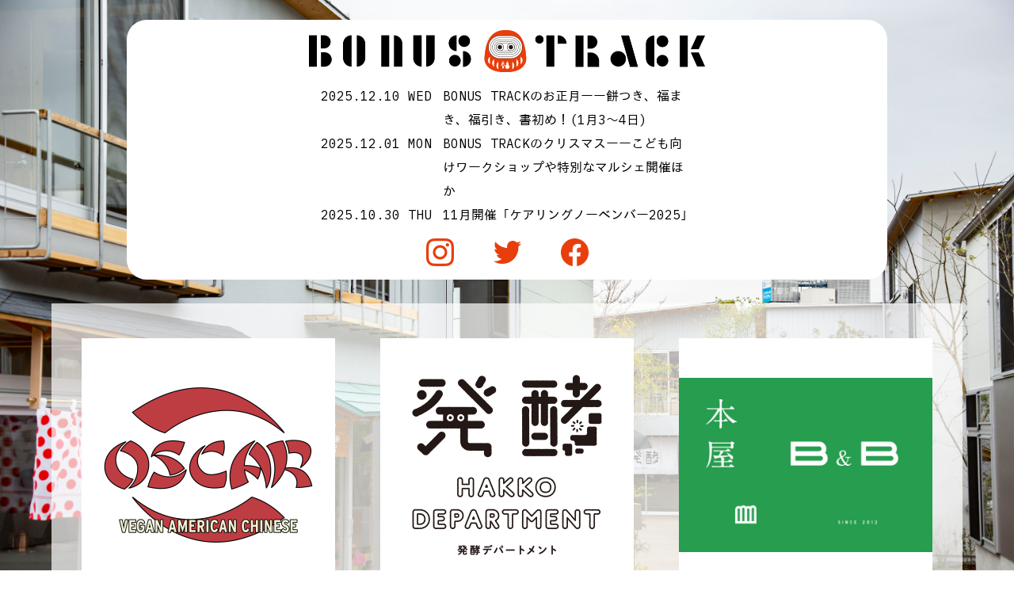

--- FILE ---
content_type: text/html; charset=UTF-8
request_url: http://bonus-track.net/news/bonus-track%E6%98%A5%E3%81%AE%E6%A5%BD%E3%81%97%E3%81%BF%E3%81%8B%E3%81%9F%E3%80%82/
body_size: 9282
content:
<!DOCTYPE html>
<html lang="ja">
<head>
    <meta charset="UTF-8">
    <meta name="viewport" content="width=device-width, initial-scale=1">
    <meta http-equiv="X-UA-Compatible" content="IE=edge">
    <meta name="description" content="2020年春、下北沢に誕生。みんなで使い、みんなで育てる新しいスペース「ボーナストラック」。">
    <meta name="keywords" content="ボーナストラック,下北沢,下北,SIMOKITA,コワーキングスペース,シェアオフィス,シェアキッチン,広場,参加型,内沼晋太郎,小野裕之">
    <meta property="og:url" content="http://bonus-track.net" />
    <meta property="og:type" content="website" />
    <meta property="og:title" content="BONUS TRACK" />
    <meta property="og:description" content="2020年春、下北沢に誕生。みんなで使い、みんなで育てる新しいスペース「ボーナストラック」。" />
    <meta property="og:site_name" content="BONUS TRACK" />
    <link href="https://fonts.googleapis.com/css?family=IBM+Plex+Mono:400,500&display=swap" rel="stylesheet">
    <title>BONUS TRACK,春の楽しみかた。 &#8211; BONUS TRACK | ボーナストラック</title>
<meta name='robots' content='max-image-preview:large' />
<link rel='dns-prefetch' href='//s.w.org' />
		<script type="text/javascript">
			window._wpemojiSettings = {"baseUrl":"https:\/\/s.w.org\/images\/core\/emoji\/13.0.1\/72x72\/","ext":".png","svgUrl":"https:\/\/s.w.org\/images\/core\/emoji\/13.0.1\/svg\/","svgExt":".svg","source":{"concatemoji":"http:\/\/bonus-track.net\/wp-includes\/js\/wp-emoji-release.min.js?ver=5.7.14"}};
			!function(e,a,t){var n,r,o,i=a.createElement("canvas"),p=i.getContext&&i.getContext("2d");function s(e,t){var a=String.fromCharCode;p.clearRect(0,0,i.width,i.height),p.fillText(a.apply(this,e),0,0);e=i.toDataURL();return p.clearRect(0,0,i.width,i.height),p.fillText(a.apply(this,t),0,0),e===i.toDataURL()}function c(e){var t=a.createElement("script");t.src=e,t.defer=t.type="text/javascript",a.getElementsByTagName("head")[0].appendChild(t)}for(o=Array("flag","emoji"),t.supports={everything:!0,everythingExceptFlag:!0},r=0;r<o.length;r++)t.supports[o[r]]=function(e){if(!p||!p.fillText)return!1;switch(p.textBaseline="top",p.font="600 32px Arial",e){case"flag":return s([127987,65039,8205,9895,65039],[127987,65039,8203,9895,65039])?!1:!s([55356,56826,55356,56819],[55356,56826,8203,55356,56819])&&!s([55356,57332,56128,56423,56128,56418,56128,56421,56128,56430,56128,56423,56128,56447],[55356,57332,8203,56128,56423,8203,56128,56418,8203,56128,56421,8203,56128,56430,8203,56128,56423,8203,56128,56447]);case"emoji":return!s([55357,56424,8205,55356,57212],[55357,56424,8203,55356,57212])}return!1}(o[r]),t.supports.everything=t.supports.everything&&t.supports[o[r]],"flag"!==o[r]&&(t.supports.everythingExceptFlag=t.supports.everythingExceptFlag&&t.supports[o[r]]);t.supports.everythingExceptFlag=t.supports.everythingExceptFlag&&!t.supports.flag,t.DOMReady=!1,t.readyCallback=function(){t.DOMReady=!0},t.supports.everything||(n=function(){t.readyCallback()},a.addEventListener?(a.addEventListener("DOMContentLoaded",n,!1),e.addEventListener("load",n,!1)):(e.attachEvent("onload",n),a.attachEvent("onreadystatechange",function(){"complete"===a.readyState&&t.readyCallback()})),(n=t.source||{}).concatemoji?c(n.concatemoji):n.wpemoji&&n.twemoji&&(c(n.twemoji),c(n.wpemoji)))}(window,document,window._wpemojiSettings);
		</script>
		<style type="text/css">
img.wp-smiley,
img.emoji {
	display: inline !important;
	border: none !important;
	box-shadow: none !important;
	height: 1em !important;
	width: 1em !important;
	margin: 0 .07em !important;
	vertical-align: -0.1em !important;
	background: none !important;
	padding: 0 !important;
}
</style>
	<link rel='stylesheet' id='wp-block-library-css'  href='http://bonus-track.net/wp-includes/css/dist/block-library/style.min.css?ver=5.7.14' type='text/css' media='all' />
<link rel='stylesheet' id='style-css'  href='http://bonus-track.net/wp-content/themes/bonustrack/style.css?ver=1.1' type='text/css' media='all' />
<link rel="https://api.w.org/" href="http://bonus-track.net/wp-json/" /><link rel="alternate" type="application/json" href="http://bonus-track.net/wp-json/wp/v2/news/278" /><link rel="EditURI" type="application/rsd+xml" title="RSD" href="http://bonus-track.net/xmlrpc.php?rsd" />
<link rel="wlwmanifest" type="application/wlwmanifest+xml" href="http://bonus-track.net/wp-includes/wlwmanifest.xml" /> 
<meta name="generator" content="WordPress 5.7.14" />
<link rel="canonical" href="http://bonus-track.net/news/bonus-track%e6%98%a5%e3%81%ae%e6%a5%bd%e3%81%97%e3%81%bf%e3%81%8b%e3%81%9f%e3%80%82/" />
<link rel='shortlink' href='http://bonus-track.net/?p=278' />
<link rel="alternate" type="application/json+oembed" href="http://bonus-track.net/wp-json/oembed/1.0/embed?url=http%3A%2F%2Fbonus-track.net%2Fnews%2Fbonus-track%25e6%2598%25a5%25e3%2581%25ae%25e6%25a5%25bd%25e3%2581%2597%25e3%2581%25bf%25e3%2581%258b%25e3%2581%259f%25e3%2580%2582%2F" />
<link rel="alternate" type="text/xml+oembed" href="http://bonus-track.net/wp-json/oembed/1.0/embed?url=http%3A%2F%2Fbonus-track.net%2Fnews%2Fbonus-track%25e6%2598%25a5%25e3%2581%25ae%25e6%25a5%25bd%25e3%2581%2597%25e3%2581%25bf%25e3%2581%258b%25e3%2581%259f%25e3%2580%2582%2F&#038;format=xml" />
</head>

<body id="top-page">
<div id="loading">
    <img src="http://bonus-track.net/wp-content/themes/bonustrack/./images/loading_image@2x.png" alt="loading">
</div>
<div id="contents-wrapper">
    <div id="contents">
        <div class="fixed-sp-footer-menu">
            <ul class="fixed-sp-footer-menu-list">
                <li><a href="/about"><span>ABOUT</span></a></li>
                <li><a href="/rental-space"><span>RENTAL SPACE</span></a></li>
                <li><a href="/access"><span>ACCESS</span></a></li>
                <li><a href="/members"><span>MEMBER'S</span></a></li>
            </ul>
        </div>

        <div class="fixed-sp-header-menu">
            <ul class="fixed-sp-header-menu-list social-icons">
                <li class="icon-logo"><span><a href="/"></a></span></li>
                <li class="icon-instagram"><span><a href="https://www.instagram.com/bonustrack_skz/"
                                                    target="_blank"></a></span></li>
                <li class="icon-twitter"><span><a href="https://twitter.com/bonustrack_skz" target="_blank"></a></span>
                </li>
                <li class="icon-facebook"><span><a href="https://www.facebook.com/BONUSTRACKSHIMOKITAZAWA/"
                                                   target="_blank"></a></span></li>
            </ul>
        </div>


        <div>
            <a class="fixed-logo" href="/"></a>
        </div>

        <div class="fixed-menu">
            <div class="menu-open-container">
                <span class="menu-icon menu-open-icon"></span>
            </div>

            <div class="menu-close-container">
                <span class="menu-icon menu-close-icon"></span>
                <div class="menu-container">
                    <div class="menu-inner">
                        <ul class="menu-news">
                                <li>
        <a class="news-link" href="https://note.com/bonustrack_skz/n/n5f2df82afe8e" target="_blank">
            <span class="news-date">2025.12.10 WED </span>
            <span class="news-title">BONUS TRACKのお正月ーー餅つき、福まき、福引き、書初め！(1月3〜4日)</span>
        </a>
    </li>
    <li>
        <a class="news-link" href="https://note.com/bonustrack_skz/n/nd820d6d0e6f1" target="_blank">
            <span class="news-date">2025.12.01 MON </span>
            <span class="news-title">BONUS TRACKのクリスマスーーこども向けワークショップや特別なマルシェ開催ほか</span>
        </a>
    </li>
    <li>
        <a class="news-link" href="https://note.com/bonustrack_skz/n/n31d9bf1ab7ac" target="_blank">
            <span class="news-date">2025.10.30 THU </span>
            <span class="news-title">11月開催「ケアリングノーベンバー2025」</span>
        </a>
    </li>
                        </ul>

                        <ul class="social-icons">
                            <li class="icon-instagram"><a href="https://www.instagram.com/bonustrack_skz/"
                                                          target="_blank"></a></li>
                            <li class="icon-twitter"><a href="https://twitter.com/bonustrack_skz" target="_blank"></a>
                            </li>
                            <li class="icon-facebook"><a href="https://www.facebook.com/BONUSTRACKSHIMOKITAZAWA/"
                                                         target="_blank"></a></li>
                        </ul>

                        <ul class="menu-links">
                            <li><a href="/about"><span class="first-letter">ABOUT</span></a></li>
                            <li><a href="/rental-space"><span class="first-letter">RENTAL SPACE</span></a></li>
                            <li><a href="/access"><span class="first-letter">ACCESS</span></a></li>
                            <li><a href="/members"><span class="first-letter">MEMBER'S</span></a></li>
                        </ul>
                    </div>
                </div>
            </div>
        </div>
    <div class="container">
        <div class="container-inner">
            <header class="top-header">
                <h1 class="header-logo"></h1>
                <ul class="header-news">
                        <li>
        <a class="news-link" href="https://note.com/bonustrack_skz/n/n5f2df82afe8e" target="_blank">
            <span class="news-date">2025.12.10 WED </span>
            <span class="news-title">BONUS TRACKのお正月ーー餅つき、福まき、福引き、書初め！(1月3〜4日)</span>
        </a>
    </li>
    <li>
        <a class="news-link" href="https://note.com/bonustrack_skz/n/nd820d6d0e6f1" target="_blank">
            <span class="news-date">2025.12.01 MON </span>
            <span class="news-title">BONUS TRACKのクリスマスーーこども向けワークショップや特別なマルシェ開催ほか</span>
        </a>
    </li>
    <li>
        <a class="news-link" href="https://note.com/bonustrack_skz/n/n31d9bf1ab7ac" target="_blank">
            <span class="news-date">2025.10.30 THU </span>
            <span class="news-title">11月開催「ケアリングノーベンバー2025」</span>
        </a>
    </li>
                </ul>

                <ul class="social-icons">
                    <li class="icon-instagram"><a href="https://www.instagram.com/bonustrack_skz/" target="_blank"></a>
                    </li>
                    <li class="icon-twitter"><a href="https://twitter.com/bonustrack_skz" target="_blank"></a></li>
                    <li class="icon-facebook"><a href="https://www.facebook.com/BONUSTRACKSHIMOKITAZAWA/"
                                                 target="_blank"></a></li>
                </ul>
            </header>

            <div class="content">
                <ul class="content-links">
                                            <li>
                            <a href="#" class="content-link-0">
                                <img src="http://bonus-track.net/wp-content/uploads/2020/05/OSCARスクエア-scaled.jpg">
                            </a>
                        </li>
                                            <li>
                            <a href="#" class="content-link-1">
                                <img src="http://bonus-track.net/wp-content/uploads/2020/05/li_11.png">
                            </a>
                        </li>
                                            <li>
                            <a href="#" class="content-link-2">
                                <img src="http://bonus-track.net/wp-content/uploads/2020/05/li_2.jpg">
                            </a>
                        </li>
                                            <li>
                            <a href="#" class="content-link-3">
                                <img src="http://bonus-track.net/wp-content/uploads/2020/05/li_5-scaled.jpg">
                            </a>
                        </li>
                                            <li>
                            <a href="#" class="content-link-4">
                                <img src="http://bonus-track.net/wp-content/uploads/2020/05/li_3.png">
                            </a>
                        </li>
                                            <li>
                            <a href="#" class="content-link-5">
                                <img src="http://bonus-track.net/wp-content/uploads/2020/05/li_10.jpg">
                            </a>
                        </li>
                                            <li>
                            <a href="#" class="content-link-6">
                                <img src="http://bonus-track.net/wp-content/uploads/2020/05/li_8.jpeg">
                            </a>
                        </li>
                                            <li>
                            <a href="#" class="content-link-7">
                                <img src="http://bonus-track.net/wp-content/uploads/2020/06/logo-1.png">
                            </a>
                        </li>
                                            <li>
                            <a href="#" class="content-link-8">
                                <img src="http://bonus-track.net/wp-content/uploads/2020/05/92745538_267800051044317_5522924503492984832_n-1.jpg">
                            </a>
                        </li>
                                            <li>
                            <a href="#" class="content-link-9">
                                <img src="http://bonus-track.net/wp-content/uploads/2021/05/462543898_8557850864311480_458907158829089981_n.png">
                            </a>
                        </li>
                                            <li>
                            <a href="#" class="content-link-10">
                                <img src="http://bonus-track.net/wp-content/uploads/2020/05/li_7.png">
                            </a>
                        </li>
                                            <li>
                            <a href="#" class="content-link-11">
                                <img src="http://bonus-track.net/wp-content/uploads/2020/05/yoyo_logo.png">
                            </a>
                        </li>
                                            <li>
                            <a href="#" class="content-link-12">
                                <img src="http://bonus-track.net/wp-content/uploads/2020/05/li_1.png">
                            </a>
                        </li>
                                    </ul>
            </div>
        </div>
    </div>

    <div class="fixed-content-link content-link-0">
        <div class="content-link-bg" data-content-link="content-link-0"></div>
        <div class="content-box">
            <div class="content-box-header">
                <h2>OSCAR</h2>
                <p>
<p>日本ではまだ珍しいAmerican Chineseのお店。アメリカでは馴染みのあるメニューを動物性由来の食品は使わずにVeganで再現をする。</p>



<p>内装は、ニューヨークにある古き良きチャイニーズデリにインスパイアされたデザインで、まるでアメリカにいるかのような錯覚をする雰囲気となっている。</p>



<p></p>
</p>
            </div>
            <div class="image-box">
                <img src="http://bonus-track.net/wp-content/uploads/2020/05/OSCARスクエア-scaled.jpg">
            </div>


            <div class="content-paragraph">
                                    <div class="content-box-info">
                        <p class="content-box-info-title">営業時間：</p>
                        <p>11:30-21:00 ※最新の営業時間は、各種SNSをご参照ください。</p>
                    </div>
                                            </div>


            <div class="content-paragraph">
                <ul class="social-icons">
                    
                                            <li class="icon-instagram">
                        <span>
                            <a href="https://www.instagram.com/oscaramericanchinese/" target="_blank"></a>
                        </span>
                        </li>
                    
                    
                                    </ul>
            </div>

            <div class="content-close-button-wrapper">
                                    <span></span>
                
                <span class="content-close-button" data-content-link="content-link-0"></span>

                                    <span class="content-right-arrow" data-content-link="content-link-1"></span>
                            </div>
        </div>
    </div>
    <div class="fixed-content-link content-link-1">
        <div class="content-link-bg" data-content-link="content-link-1"></div>
        <div class="content-box">
            <div class="content-box-header">
                <h2>発酵デパートメント</h2>
                <p>
<p>発酵食品のアーカイブと発酵文化をリデザインしていく運動体としてのお店です。日本全国・世界各地の発酵調味料や漬物、酒、発酵茶などを販売しながら、それらの伝統を現代の味にアップデートした食事も楽しめます。</p>
</p>
            </div>
            <div class="image-box">
                <img src="http://bonus-track.net/wp-content/uploads/2020/05/li_11.png">
            </div>


            <div class="content-paragraph">
                                    <div class="content-box-info">
                        <p class="content-box-info-title">営業時間：</p>
                        <p>物販エリア11:00-18:30 / 飲食エリア11:30-16:00（ランチは14:30L.O.）※最新の営業時間は、各種SNSをご参照ください。</p>
                    </div>
                                            </div>


            <div class="content-paragraph">
                <ul class="social-icons">
                                            <li class="icon-hp">
                        <span>
                            <a href="https://hakko-department.com/" target="_blank"></a>
                        </span>
                        </li>
                    
                                            <li class="icon-instagram">
                        <span>
                            <a href="https://www.instagram.com/hakko.department/" target="_blank"></a>
                        </span>
                        </li>
                    
                                            <li class="icon-twitter">
                        <span>
                            <a href="https://twitter.com/DepartmentHakko" target="_blank"></a>
                        </span>
                        </li>
                    
                                    </ul>
            </div>

            <div class="content-close-button-wrapper">
                                    <span class="content-left-arrow" data-content-link="content-link-0"></span>
                
                <span class="content-close-button" data-content-link="content-link-1"></span>

                                    <span class="content-right-arrow" data-content-link="content-link-2"></span>
                            </div>
        </div>
    </div>
    <div class="fixed-content-link content-link-2">
        <div class="content-link-bg" data-content-link="content-link-2"></div>
        <div class="content-box">
            <div class="content-box-header">
                <h2>本屋 B&#038;B</h2>
                <p>
<p>2012年7月、下北沢に開業した新刊書店です。8年目にしてBONUS TRACKへ移転リニューアルしました。著者によるトークを中心にイベントを毎日開催したり、店内でビールが飲めたり、早朝には英会話教室を開講したりしています。</p>
</p>
            </div>
            <div class="image-box">
                <img src="http://bonus-track.net/wp-content/uploads/2020/05/li_2.jpg">
            </div>


            <div class="content-paragraph">
                                    <div class="content-box-info">
                        <p class="content-box-info-title">営業時間：</p>
                        <p>平日：12:00-21:00<br />土日祝日：11:00-21:00<br />※貸切イベントにより閉店時間が異なる場合がございます。HPにて最新の情報をご確認ください。</p>
                    </div>
                                            </div>


            <div class="content-paragraph">
                <ul class="social-icons">
                    
                                            <li class="icon-instagram">
                        <span>
                            <a href="https://www.instagram.com/books_and_beer_/" target="_blank"></a>
                        </span>
                        </li>
                    
                                            <li class="icon-twitter">
                        <span>
                            <a href="https://twitter.com/book_and_beer" target="_blank"></a>
                        </span>
                        </li>
                    
                                            <li class="icon-facebook">
                        <span>
                            <a href="https://www.facebook.com/bookandbeer" target="_blank"></a>
                        </span>
                        </li>
                                    </ul>
            </div>

            <div class="content-close-button-wrapper">
                                    <span class="content-left-arrow" data-content-link="content-link-1"></span>
                
                <span class="content-close-button" data-content-link="content-link-2"></span>

                                    <span class="content-right-arrow" data-content-link="content-link-3"></span>
                            </div>
        </div>
    </div>
    <div class="fixed-content-link content-link-3">
        <div class="content-link-bg" data-content-link="content-link-3"></div>
        <div class="content-box">
            <div class="content-box-header">
                <h2>Why＿？下北沢店</h2>
                <p>
<p>商品の中身が見え、つくり手の顔が見え、出会いがあるジュースとヴィーガンスイーツ、ヘルシーフードスタンドです。<br>国産の野菜や果物のおいしさと栄養を、より健康的で持続可能な方法でお届けします。<br>生産者との繋がりを大切に、生産者と消費者の手を取り合うきっかけを提供いたします。</p>
</p>
            </div>
            <div class="image-box">
                <img src="http://bonus-track.net/wp-content/uploads/2020/05/li_5-scaled.jpg">
            </div>


            <div class="content-paragraph">
                                    <div class="content-box-info">
                        <p class="content-box-info-title">営業時間：</p>
                        <p>11:00-21:00<br /> ※フードのラストオーダーは20:30<br /> </p>
                    </div>
                                            </div>


            <div class="content-paragraph">
                <ul class="social-icons">
                                            <li class="icon-hp">
                        <span>
                            <a href="http://why-juice.me/" target="_blank"></a>
                        </span>
                        </li>
                    
                                            <li class="icon-instagram">
                        <span>
                            <a href="https://www.instagram.com/why_shimokitazawa/" target="_blank"></a>
                        </span>
                        </li>
                    
                    
                                            <li class="icon-facebook">
                        <span>
                            <a href="https://www.facebook.com/whyjuice.me" target="_blank"></a>
                        </span>
                        </li>
                                    </ul>
            </div>

            <div class="content-close-button-wrapper">
                                    <span class="content-left-arrow" data-content-link="content-link-2"></span>
                
                <span class="content-close-button" data-content-link="content-link-3"></span>

                                    <span class="content-right-arrow" data-content-link="content-link-4"></span>
                            </div>
        </div>
    </div>
    <div class="fixed-content-link content-link-4">
        <div class="content-link-bg" data-content-link="content-link-4"></div>
        <div class="content-box">
            <div class="content-box-header">
                <h2>お粥とお酒 ANDON</h2>
                <p><p>日本橋おむすびスタンドANDONの2号店、「お粥とお酒 ANDON」下北沢店。「ホッと整う、1日のはじまり。」をコンセプトに下北沢で朝から本格的なお粥が食べられて、夜にはおでんや日本酒も楽しめるお店です。</p>
</p>
            </div>
            <div class="image-box">
                <img src="http://bonus-track.net/wp-content/uploads/2020/05/li_3.png">
            </div>


            <div class="content-paragraph">
                                    <div class="content-box-info">
                        <p class="content-box-info-title">営業時間：</p>
                        <p>平日 11:30〜20:00 / 土日祝 8:00〜20:00</p>
                    </div>
                                            </div>


            <div class="content-paragraph">
                <ul class="social-icons">
                                            <li class="icon-hp">
                        <span>
                            <a href="https://shimokita.andon.shop" target="_blank"></a>
                        </span>
                        </li>
                    
                                            <li class="icon-instagram">
                        <span>
                            <a href="https://www.instagram.com/andon_shimokita/" target="_blank"></a>
                        </span>
                        </li>
                    
                    
                                            <li class="icon-facebook">
                        <span>
                            <a href="https://www.facebook.com/andon.shimokita/" target="_blank"></a>
                        </span>
                        </li>
                                    </ul>
            </div>

            <div class="content-close-button-wrapper">
                                    <span class="content-left-arrow" data-content-link="content-link-3"></span>
                
                <span class="content-close-button" data-content-link="content-link-4"></span>

                                    <span class="content-right-arrow" data-content-link="content-link-5"></span>
                            </div>
        </div>
    </div>
    <div class="fixed-content-link content-link-5">
        <div class="content-link-bg" data-content-link="content-link-5"></div>
        <div class="content-box">
            <div class="content-box-header">
                <h2>日記屋 月日</h2>
                <p>
<p>日記の専門店です。日記にまつわるさまざまなもの／ことと、毎日飲みたくなるコーヒーを提供するお店です。ここを拠点に、日記を書くこと／読むことの魅力を伝えていきます。</p>
</p>
            </div>
            <div class="image-box">
                <img src="http://bonus-track.net/wp-content/uploads/2020/05/li_10.jpg">
            </div>


            <div class="content-paragraph">
                                    <div class="content-box-info">
                        <p class="content-box-info-title">営業時間：</p>
                        <p>8:00-19:00</p>
                    </div>
                                                    <div class="content-box-info">
                        <p class="content-box-info-title">定 休 日：</p>
                        <p>無し</p>
                    </div>
                            </div>


            <div class="content-paragraph">
                <ul class="social-icons">
                    
                                            <li class="icon-instagram">
                        <span>
                            <a href="https://www.instagram.com/nikki_tsukihi/" target="_blank"></a>
                        </span>
                        </li>
                    
                                            <li class="icon-twitter">
                        <span>
                            <a href="https://twitter.com/nikki_tsukihi" target="_blank"></a>
                        </span>
                        </li>
                    
                                    </ul>
            </div>

            <div class="content-close-button-wrapper">
                                    <span class="content-left-arrow" data-content-link="content-link-4"></span>
                
                <span class="content-close-button" data-content-link="content-link-5"></span>

                                    <span class="content-right-arrow" data-content-link="content-link-6"></span>
                            </div>
        </div>
    </div>
    <div class="fixed-content-link content-link-6">
        <div class="content-link-bg" data-content-link="content-link-6"></div>
        <div class="content-box">
            <div class="content-box-header">
                <h2>ADDA(アッダ)</h2>
                <p>
<p>カレーを食べに。酒を嗜みに。カレーと酒、「ADDA」昼はカレー屋、夜はバーです。カレーは、大阪の超人気カレー屋「ボタ」と「デッカオ」のスペシャルあいがけカレー。夜は、店主の偏愛的なセレクト酒と気の利いたつまみが並びます。</p>
</p>
            </div>
            <div class="image-box">
                <img src="http://bonus-track.net/wp-content/uploads/2020/05/li_8.jpeg">
            </div>


            <div class="content-paragraph">
                                    <div class="content-box-info">
                        <p class="content-box-info-title">営業時間：</p>
                        <p>平日11:30〜15:30(15:00LO)、17:30〜20:30(20:00 LO）<br />休日11:30〜20:30(20:00 LO) ※カレーがなくなり次第終了</p>
                    </div>
                                                    <div class="content-box-info">
                        <p class="content-box-info-title">定 休 日：</p>
                        <p>月曜日（祝の場合は変更あり）</p>
                    </div>
                            </div>


            <div class="content-paragraph">
                <ul class="social-icons">
                    
                                            <li class="icon-instagram">
                        <span>
                            <a href="https://www.instagram.com/adda_shimokita/" target="_blank"></a>
                        </span>
                        </li>
                    
                                            <li class="icon-twitter">
                        <span>
                            <a href="https://twitter.com/adda_shimokita" target="_blank"></a>
                        </span>
                        </li>
                    
                                            <li class="icon-facebook">
                        <span>
                            <a href="https://www.facebook.com/adda.shimokita0/" target="_blank"></a>
                        </span>
                        </li>
                                    </ul>
            </div>

            <div class="content-close-button-wrapper">
                                    <span class="content-left-arrow" data-content-link="content-link-5"></span>
                
                <span class="content-close-button" data-content-link="content-link-6"></span>

                                    <span class="content-right-arrow" data-content-link="content-link-7"></span>
                            </div>
        </div>
    </div>
    <div class="fixed-content-link content-link-7">
        <div class="content-link-bg" data-content-link="content-link-7"></div>
        <div class="content-box">
            <div class="content-box-header">
                <h2>大浪漫商店(BIG ROMANTIC STORE)</h2>
                <p>
<p>レーベルグッズの展示販売に加え、台湾ソウルフード「魯肉飯」専門スタンドとして営業。台湾を中心に、アジアのインディーズカルチャーを最新の衣食酒と共に紹介していきます。音楽関連の展示も不定期で開催中！</p>
</p>
            </div>
            <div class="image-box">
                <img src="http://bonus-track.net/wp-content/uploads/2020/06/logo-1.png">
            </div>


            <div class="content-paragraph">
                                    <div class="content-box-info">
                        <p class="content-box-info-title">営業時間：</p>
                        <p>【平日】12:00〜16:00 / 17:00〜20:00　【土日祝】11:00〜21:00　※最新の営業時間は、各種SNSをご参照ください。</p>
                    </div>
                                                    <div class="content-box-info">
                        <p class="content-box-info-title">定 休 日：</p>
                        <p>なし</p>
                    </div>
                            </div>


            <div class="content-paragraph">
                <ul class="social-icons">
                                            <li class="icon-hp">
                        <span>
                            <a href="http://www.bigromanticrecords.com/" target="_blank"></a>
                        </span>
                        </li>
                    
                                            <li class="icon-instagram">
                        <span>
                            <a href="https://www.instagram.com/bigromanticstore/" target="_blank"></a>
                        </span>
                        </li>
                    
                                            <li class="icon-twitter">
                        <span>
                            <a href="https://twitter.com/bigroman_store" target="_blank"></a>
                        </span>
                        </li>
                    
                                            <li class="icon-facebook">
                        <span>
                            <a href="https://www.facebook.com/bigromanticrecords/" target="_blank"></a>
                        </span>
                        </li>
                                    </ul>
            </div>

            <div class="content-close-button-wrapper">
                                    <span class="content-left-arrow" data-content-link="content-link-6"></span>
                
                <span class="content-close-button" data-content-link="content-link-7"></span>

                                    <span class="content-right-arrow" data-content-link="content-link-8"></span>
                            </div>
        </div>
    </div>
    <div class="fixed-content-link content-link-8">
        <div class="content-link-bg" data-content-link="content-link-8"></div>
        <div class="content-box">
            <div class="content-box-header">
                <h2>本の読める店 fuzkue</h2>
                <p>
<p>ただでさえ楽しい読書を、もっと楽しく。コーヒーとお酒と食事と静かな時間。約束された静けさの中で、気兼ねすることのない読書時間をゆっくり過ごしていただけます。</p>
</p>
            </div>
            <div class="image-box">
                <img src="http://bonus-track.net/wp-content/uploads/2020/05/92745538_267800051044317_5522924503492984832_n-1.jpg">
            </div>


            <div class="content-paragraph">
                                    <div class="content-box-info">
                        <p class="content-box-info-title">営業時間：</p>
                        <p>12:00〜22:00</p>
                    </div>
                                            </div>


            <div class="content-paragraph">
                <ul class="social-icons">
                                            <li class="icon-hp">
                        <span>
                            <a href="https://fuzkue.com/" target="_blank"></a>
                        </span>
                        </li>
                    
                                            <li class="icon-instagram">
                        <span>
                            <a href="https://www.instagram.com/fuzkue/" target="_blank"></a>
                        </span>
                        </li>
                    
                                            <li class="icon-twitter">
                        <span>
                            <a href="https://twitter.com/fuzkue" target="_blank"></a>
                        </span>
                        </li>
                    
                                    </ul>
            </div>

            <div class="content-close-button-wrapper">
                                    <span class="content-left-arrow" data-content-link="content-link-7"></span>
                
                <span class="content-close-button" data-content-link="content-link-8"></span>

                                    <span class="content-right-arrow" data-content-link="content-link-9"></span>
                            </div>
        </div>
    </div>
    <div class="fixed-content-link content-link-9">
        <div class="content-link-bg" data-content-link="content-link-9"></div>
        <div class="content-box">
            <div class="content-box-header">
                <h2>下北現像所</h2>
                <p>
<p>『下北現像所』は、映画が身近にあることで日々がちょっと豊かになることが実感できる場所。映画を「つくる」「楽しむ」新しい体験を、Cinema, Craft Cola, Canelé などを起点に日常に”現像”していきます。</p>
</p>
            </div>
            <div class="image-box">
                <img src="http://bonus-track.net/wp-content/uploads/2021/05/462543898_8557850864311480_458907158829089981_n.png">
            </div>


            <div class="content-paragraph">
                                    <div class="content-box-info">
                        <p class="content-box-info-title">営業時間：</p>
                        <p>平日 14:00-22:00　土日祝 13:00-21:00</p>
                    </div>
                                                    <div class="content-box-info">
                        <p class="content-box-info-title">定 休 日：</p>
                        <p>月曜日</p>
                    </div>
                            </div>


            <div class="content-paragraph">
                <ul class="social-icons">
                    
                                            <li class="icon-instagram">
                        <span>
                            <a href="https://www.instagram.com/shimokitagenzojo/" target="_blank"></a>
                        </span>
                        </li>
                    
                    
                                    </ul>
            </div>

            <div class="content-close-button-wrapper">
                                    <span class="content-left-arrow" data-content-link="content-link-8"></span>
                
                <span class="content-close-button" data-content-link="content-link-9"></span>

                                    <span class="content-right-arrow" data-content-link="content-link-10"></span>
                            </div>
        </div>
    </div>
    <div class="fixed-content-link content-link-10">
        <div class="content-link-bg" data-content-link="content-link-10"></div>
        <div class="content-box">
            <div class="content-box-header">
                <h2>pianola records</h2>
                <p>
<p>世界中のユニークな音楽をセレクトした中古/新品共に扱うレコードショップです。自主レーベル「Conatala」からの作品リリースや、店内イベントなども。レコードの買取承ります。</p>
</p>
            </div>
            <div class="image-box">
                <img src="http://bonus-track.net/wp-content/uploads/2020/05/li_7.png">
            </div>


            <div class="content-paragraph">
                                    <div class="content-box-info">
                        <p class="content-box-info-title">営業時間：</p>
                        <p>14:00-21:00</p>
                    </div>
                                                    <div class="content-box-info">
                        <p class="content-box-info-title">定 休 日：</p>
                        <p>木曜日</p>
                    </div>
                            </div>


            <div class="content-paragraph">
                <ul class="social-icons">
                                            <li class="icon-hp">
                        <span>
                            <a href="https://pianola-records.com/" target="_blank"></a>
                        </span>
                        </li>
                    
                                            <li class="icon-instagram">
                        <span>
                            <a href="https://www.instagram.com/pianola_records/" target="_blank"></a>
                        </span>
                        </li>
                    
                                            <li class="icon-twitter">
                        <span>
                            <a href="https://twitter.com/pianola_records" target="_blank"></a>
                        </span>
                        </li>
                    
                                    </ul>
            </div>

            <div class="content-close-button-wrapper">
                                    <span class="content-left-arrow" data-content-link="content-link-9"></span>
                
                <span class="content-close-button" data-content-link="content-link-10"></span>

                                    <span class="content-right-arrow" data-content-link="content-link-11"></span>
                            </div>
        </div>
    </div>
    <div class="fixed-content-link content-link-11">
        <div class="content-link-bg" data-content-link="content-link-11"></div>
        <div class="content-box">
            <div class="content-box-header">
                <h2>YOYO</h2>
                <p>
<p>香りと素材にこだわり、ハーブ、お茶、お酒などと組み合わせ、ひと口食べて印象に残る、大切な人に贈りたくなるお菓子をつくります。クッキー缶や焼き菓子の詰め合わせなど、すぐに贈れるギフトも揃えています。ショーケースには生菓子もラインナップ。オリジナルのドリンクと一緒にお楽しみください。</p>
</p>
            </div>
            <div class="image-box">
                <img src="http://bonus-track.net/wp-content/uploads/2020/05/yoyo_logo.png">
            </div>


            <div class="content-paragraph">
                                    <div class="content-box-info">
                        <p class="content-box-info-title">営業時間：</p>
                        <p>10:00〜20:00（毎週火曜は11:00〜21:00）※13:30〜15:00はclose</p>
                    </div>
                                            </div>


            <div class="content-paragraph">
                <ul class="social-icons">
                    
                                            <li class="icon-instagram">
                        <span>
                            <a href="https://www.instagram.com/yoyo.bake/" target="_blank"></a>
                        </span>
                        </li>
                    
                    
                                    </ul>
            </div>

            <div class="content-close-button-wrapper">
                                    <span class="content-left-arrow" data-content-link="content-link-10"></span>
                
                <span class="content-close-button" data-content-link="content-link-11"></span>

                                    <span class="content-right-arrow" data-content-link="content-link-12"></span>
                            </div>
        </div>
    </div>
    <div class="fixed-content-link content-link-12">
        <div class="content-link-bg" data-content-link="content-link-12"></div>
        <div class="content-box">
            <div class="content-box-header">
                <h2>omusubi不動産</h2>
                <p><p>千葉県松戸市八柱エリアを拠点にするおこめをつくる不動産屋の２号店。古民家や廃ビルなど使われていない空き家を味のあるDIY・改装可能な物件として再生。アーティストやクリエイター、街でお店を始めたいショップオーナーにつかって頂ける物件を扱っていきます。</p>
</p>
            </div>
            <div class="image-box">
                <img src="http://bonus-track.net/wp-content/uploads/2020/05/li_1.png">
            </div>


            <div class="content-paragraph">
                                    <div class="content-box-info">
                        <p class="content-box-info-title">営業時間：</p>
                        <p>10:00-18:00</p>
                    </div>
                                                    <div class="content-box-info">
                        <p class="content-box-info-title">定 休 日：</p>
                        <p>水曜日</p>
                    </div>
                            </div>


            <div class="content-paragraph">
                <ul class="social-icons">
                                            <li class="icon-hp">
                        <span>
                            <a href="https://www.omusubi-estate.com/" target="_blank"></a>
                        </span>
                        </li>
                    
                                            <li class="icon-instagram">
                        <span>
                            <a href="https://www.instagram.com/omusubiestate/" target="_blank"></a>
                        </span>
                        </li>
                    
                    
                                            <li class="icon-facebook">
                        <span>
                            <a href="https://www.facebook.com/omusubiestate/" target="_blank"></a>
                        </span>
                        </li>
                                    </ul>
            </div>

            <div class="content-close-button-wrapper">
                                    <span class="content-left-arrow" data-content-link="content-link-11"></span>
                
                <span class="content-close-button" data-content-link="content-link-12"></span>

                                    <span></span>
                            </div>
        </div>
    </div>

</div>
</div>
<script type='text/javascript' src='http://bonus-track.net/wp-includes/js/wp-embed.min.js?ver=5.7.14' id='wp-embed-js'></script>
<script type='text/javascript' src='http://bonus-track.net/wp-content/themes/bonustrack/js/main.js?ver=1.1' id='main-js'></script>
</body>
</html>


--- FILE ---
content_type: text/css
request_url: http://bonus-track.net/wp-content/themes/bonustrack/style.css?ver=1.1
body_size: 486
content:
@charset "UTF-8";
/*                                                                                                                                                                                     
Version: 1.1                                                                                                                                                                         
*/  

@import "css/reset.css";
@import "css/style.css";
@import "css/sp.css";
@import "fonts/IPA.css";

--- FILE ---
content_type: text/css
request_url: http://bonus-track.net/wp-content/themes/bonustrack/css/style.css
body_size: 3539
content:
@charset "utf-8";

body {
    font-family: 'IBM Plex Mono', monospace, "ipag", "游ゴシック", YuGothic, "ヒラギノ角ゴ Pro W3", "Hiragino Kaku Gothic Pro", "メイリオ", Meiryo, Osaka, "ＭＳ Ｐゴシック", "MS P Gothic", sans-serif;
    -webkit-text-size-adjust: 100%;
    font-weight: 400;
    color: #000000;
}

#contents-wrapper {
    background-image: url("../images/body_background.jpg");
    background-repeat: no-repeat;
    background-attachment: fixed;
    background-position: top;
    background-size: cover;
    position: relative;
    z-index: 1;
    min-height: 100vh;
}

a {
    text-decoration: none;
    color: #000000;
}

a.textlink {
    text-decoration: underline;
}

#loading {
    display: none;
    z-index: 2;
}

#top-page #loading {
    display: block;
    background-color: #fff;
    width: 100%;
    height: 100vh;
    position: fixed;
    opacity: 1;
    transition: opacity 1000ms ease;
}

#top-page #loading.show {
    opacity: 0;
}

#top-page #loading img {
    position: absolute;
    top: 50%;
    left: 50%;
    transform: translate(-50%, -50%);
    width: 180px;
    height: 246px;
}

@keyframes fadeOut {
    0% {
        opacity: 1;
    }
    99% {
        opacity: 0;
    }
    100% {
        opacity: 0;
        display: none;
    }
}

#top-page .hidden {
    display: none;
}

.container {
    width: 100%;
    position: relative;
}

#about-page.container, #access-page.container, #members-page.container, #rental-space-page.container {
    background-color: rgba(255, 255, 255, 0.7);
    padding-bottom: 30px;
    min-height: 100vh;
    box-sizing: border-box;
}

.container-inner {
    position: relative;
    width: 1150px;
    margin: 0 auto;
    padding: 25px 0 65px;
    z-index: 1;
}

.fixed-logo {
    display: block;
    position: fixed;
    width: 50px;
    height: 100vh;
    background: #ffffff url("../images/fixed_logo@2x.png") no-repeat center center;
    background-size: 30px;
    z-index: 2;
    left: -50px;
    transition: left 300ms ease;
}

.fixed-menu {
    position: fixed;
    height: 100vh;
    right: 0;
    background: #ffffff;
    z-index: 2;
    right: -50px;
    transition: right 300ms ease;
}

#contents.showMenu .fixed-logo {
    left: 0;
}

#contents.showMenu .fixed-menu {
    right: 0;
}

.menu-close-container {
    width: 500px;
    top: 0;
    right: -500px;
    position: absolute;
    opacity: 0;
    transition: all 0.25s;
    -webkit-transition: all 0.25s;
    height: 100%;
    background-color: #ffffff;
}

.menu-close-container.enter {
    opacity: 1;
    right: 0;
}

.menu-open-container {
    width: 50px;
}

.menu-icon {
    display: inline-block;
    width: 50px;
    height: 50px;
    text-align: center;
    line-height: 50px;
    position: absolute;
    top: 50%;
    transform: translateY(-50%) translateX(0);
    cursor: pointer;
}

.menu-open-icon {
    background: url("../images/fixed_menu_open_icon@2x.png") center center no-repeat;
    background-size: 21px;
}

.menu-close-icon {
    background: url("../images/fixed_menu_close_icon@2x.png") center center no-repeat;
    background-size: 21px;
}

.menu-container {
    position: absolute;
    right: 0;
    width: 450px;
    height: 100%;
    border-left: #E83E0B 1px solid;
    box-sizing: border-box;
}

.menu-inner {
    height: 540px;
    position: absolute;
    top: 50%;
    transform: translateY(-50%) translateX(0);
    left: 20px;
    right: 20px;
}

.menu-links {
    height: 272px;
}

.menu-links li {
    line-height: 68px;
}

.menu-links a {
    display: inline-block;
    height: 20px;
    width: 100%;
    font-size: 24px;
    color: #E83E0B;
    font-weight: 500;
}

.menu-links a .first-letter {
    font-size: 24px;
}


.menu-news {
    font-size: 14px;
    line-height: 25px;
}

.menu-news .news-link .news-date {
    width: 190px;
}

.menu-news .news-link .news-title {
    width: 390px;
}

.menu-container .social-icons {
    display: flex;
    margin: 30px 0;
}

.menu-container .social-icons li {
    width: 35px;
    height: 35px;
    margin-right: 40px;
}

.link-about {
    background: url("../images/link_about@2x.png") center left no-repeat;
    background-size: contain;
}

.link-access {
    background: url("../images/link_access@2x.png") center left no-repeat;
    background-size: contain;
}

.link-members {
    background: url("../images/link_members@2x.png") center left no-repeat;
    background-size: contain;
}

.link-rental-space {
    background: url("../images/link_rental_space@2x.png") center left no-repeat;
    background-size: contain;
}


.top-header {
    width: 960px;
    margin: 0 auto;
    background-color: #ffffff;
    border-radius: 25px;
    padding: 12px 0;
    box-sizing: border-box;
}

.header-news, .header-logo, .social-icons {
    width: 500px;
    margin: 0 auto;
    box-sizing: border-box;
}

.header-news {
    padding: 15px;
    line-height: 30px;
    font-size: 16px;
}

.header-news .news-link .news-date {
    width: 180px;
}

.header-news .news-link .news-title {
    width: 370px;
}

.header-logo {
    height: 54px;
    background: url("../images/header_logo@2x.png") no-repeat center center;
    background-size: contain;
}

.top-header .social-icons {
    display: flex;
    justify-content: center;
}

.top-header .social-icons li {
    width: 35px;
    height: 35px;
    margin: 0 25px 5px;
}

.social-icons li a {
    width: 35px;
    height: 35px;
    display: inline-block;
}

.social-icons .icon-instagram a {
    background: url("../images/instagram@2x.png") no-repeat center center;
    background-size: contain;
}

.social-icons .icon-twitter a {
    background: url("../images/twitter@2x.png") no-repeat center center;
    background-size: contain;
}

.social-icons .icon-facebook a {
    background: url("../images/facebook@2x.png") no-repeat center center;
    background-size: contain;
}

.social-icons .icon-logo a {
    background: url("../images/logo_icon@2x.png") no-repeat center center;
    background-size: contain;
}

.social-icons .icon-hp a {
    background: url("../images/hp@2x.png") no-repeat center center;
    background-size: contain;
}

.content {
    width: 100%;
    margin: 0 auto;
    background-color: rgba(255, 255, 255, 0.7);
}

#top-page .content {
    margin-top: 30px;
}

.content-links {
    width: 100%;
    display: flex;
    flex-wrap: wrap;
    justify-content: space-around;
    padding: 24px 10px;
    box-sizing: border-box;
}

.content-links li {
    width: 320px;
    height: 320px;
    margin: 20px 0;
    background-color: #ffffff;
}

.content-links li img {
    width: 320px;
    height: 320px;
    object-fit: contain;
}

#about-page .container-inner,
#rental-space-page .container-inner,
#members-page .container-inner,
#access-page .container-inner {
    background: #ffffff;
}

.page-header {
    margin-bottom: 40px;
    width: 100%;
    height: 56px;
}

.about-header {
    background: url("../images/about_header@2x.png") center center no-repeat;
    background-size: contain;
}

.rental-space-header {
    background: url("../images/rental_space_header@2x.png") center center no-repeat;
    background-size: contain;
}

.access-header {
    background: url("../images/access_header@2x.png") center center no-repeat;
    background-size: contain;
}

.members-header {
    background: url("../images/members_header@2x.png") center center no-repeat;
    background-size: contain;
}

.members-news-header {
    background: url("../images/members_news_header@2x.png") center center no-repeat;
    background-size: contain;
}

.about-image {
    margin-bottom: 40px;
}


.about-image img {
    max-width: 100%;
    height: auto;
}

.content-inner {
    width: 1050px;
    margin: 0 auto;
}

.content-inner h3 {
    line-height: 35px;
    font-size: 23px;
    font-weight: 400;
}

.content-inner p {
    line-height: 40px;
    font-size: 23px;
}

.content-paragraph {
    margin-bottom: 30px;
}

.content-paragraph span {
    font-weight: 600;
}

.content-paragraph .innertext {
    padding-left: 20px;
}

.about-contact {
    margin-top: 140px;
    margin-bottom: 60px;
    color: #E83E0B;
}

.about-contact h3 {
    font-size: 28px;
    text-align: center;
    margin-bottom: 20px;
    font-weight: 600;
}

.about-contact ul {
    display: flex;
    justify-content: space-around;
}

.about-contact li {
    width: 490px;
    height: 80px;
    line-height: 80px;
    border: #000000 2px solid;
    border-radius: 50px;
    box-sizing: border-box;
}

.about-contact li span.strongtext {
    font-weight: 600;
}

.about-contact a {
    display: inline-block;
    width: 490px;
    height: 80px;
    text-align: center;
    color: #E83E0B;
    background: url("../images/link_arrow@2x.png") top 20px right 30px no-repeat;
    background-size: 34px;
    font-size: 24px;
    box-sizing: border-box;
    padding-right: 30px;
}

.access-map {
    width: 100%;
    height: 542px;
    background: #636363;
    margin-bottom: 50px;
}

.access-map iframe {
    width: 100%;
    height: 542px;
}


#access-page .content-paragraph {
    text-align: center;
}

.members-news {
    font-size: 22px;
    width: 670px;
    margin: 0 auto;
    line-height: 35px;
    padding-top: 20px;
}

.news-link {
    width: 100%;
    display: flex;
}

.members-news .news-link .news-date {
    width: 220px;
}

.members-news .news-link .news-title {
    width: 450px;
}

.image-list {
    width: 810px;
    margin: 0 auto;
    padding: 30px 0;
}

.image-list li {
    position: relative;
}

.image-list li p {
    font-size: 20px;
    line-height: 35px;
}

.image-list h3 {
    font-size: 25px;
    margin-bottom: 5px;
    line-height: unset;
    font-weight: 700;
}

.image-list .members-image {
    display: flex;
    justify-content: space-between;
    margin-bottom: 20px;
}

.image-list .members-image div {
    display: flex;
    width: calc(50% - 20px);
    align-items: center;
    justify-content: center;
}

.image-list .members-image img {
    width: 100%;
    height: auto;
    object-fit: normal !important;
}

.image-list .members-content {

}

.price-list {
    width: 1028px;
    margin: 20px auto 50px;
    text-align: center;

}

.price-list th, .price-list td {
    border: solid 1px #000000;
    vertical-align: middle;
}

.price-list th {
    height: 70px;
    font-size: 24px;
    font-weight: 400;
}

.price-list td {
    height: 140px;
    line-height: 25px;
    font-size: 20px;
}

.price-list .member-type {
    font-size: 24px;
}

.cross-mark {
    font-size: 35px;
}

.fixed-sp-footer-menu, .fixed-sp-header-menu, .sp-header-menu-wrapper {
    display: none;
}

#members-page .container-inner:last-child {
    margin-top: 30px;
    padding-top: 0;
}

#members-page .image-list {
    padding-top: 0;
    padding-bottom: 50px;
    overflow: hidden;
}

#members-page .image-list li {
    margin-top: 50px;
    margin-bottom: 0;
    min-height: 140px;
}


#members-page .price-list {
    width: 100%;
}

.fixed-content-link {
    z-index: 2;
    position: fixed;
    top: 0;
    bottom: 0;
    left: 0;
    right: 0;
    display: none;
    overflow: scroll;
    padding: 100px 0;
}

.fixed-content-link .content-link-bg {
    position: fixed;
    top: 0;
    bottom: 0;
    left: 0;
    right: 0;
    background-color: rgba(204, 204, 204, 0.7);
}

.fixed-content-link .content-box {
    z-index: 3;
    width: 1150px;
    background-color: #ffffff;
    padding: 30px;
    position: relative;
    margin: 0 auto;
}

.fixed-content-link .content-box::-webkit-scrollbar {  /* Chrome, Safari 対応 */
    display:none;
}

.fixed-content-link .content-box .content-box-header {
    padding-right: 400px;
}

.fixed-content-link .content-box h2 {
    font-size: 40px;
    margin-top: 70px;
    margin-bottom: 70px;
}

.fixed-content-link .content-box p {
    line-height: 40px;
    font-size: 23px;
}


.fixed-content-link .content-box .content-box-header {
    margin-bottom: 40px;
}

.fixed-content-link .social-icons {
    text-align: center;
}

.fixed-content-link .social-icons li{
    display: inline-block;
    margin: 0 30px;
}

.content-box h2 {
    font-size: 20px;
    line-height: 25px;
}

.content-box .image-box {
    position: absolute;
    right: 0;
    top: 0;
    width: 300px;
    height: 300px;
    background: #ffffff;
}

.content-box .image-box img {
    width: 300px;
    height: 300px;
    object-fit: contain;
}

.content-box .content-paragraph {
    margin: 0 auto 30px;
}


.content-box .content-paragraph .content-box-info {
    position: relative;
    padding-left: 140px;
}

.content-box .content-paragraph .content-box-info+.content-box-info{
    margin-top: 15px;
}
.content-box .content-paragraph .content-box-info .content-box-info-title{
    position: absolute;
    left: 0; top: 0;
}

.content-box p {
    line-height: 18px;
    font-size: 12px;
    word-break: break-all;
}

.content-close-button-wrapper {
    text-align: center;
    width: 200px;
    margin: 0 auto;
    display: flex;
    justify-content: space-between;
}

.content-close-button-wrapper span {
    width: 30px;
    height: 30px;
    display: inline-block;
    cursor: pointer;
}

.content-close-button {
    background: url("../images/close_button@2x.png") no-repeat;
    background-size: contain;
}

.content-left-arrow {
    background: url("../images/left_arrow@2x.png") no-repeat;
    background-size: contain;
}

.content-right-arrow {
    background: url("../images/right_arrow@2x.png") no-repeat;
    background-size: contain;
}

.profile-block {
    padding-bottom: 20px;
}

.profile-content {
    float: left;
    width: calc(100% - 301px);
    padding-right: 30px;
    box-sizing: border-box;
}

.profile-image {
    float: right;
    width: 301px;
}

.profile-image img {
    width: 301px;
    height: 301px;
    object-fit: contain;
}

.clearfix::after {
    content: "";
    display: block;
    clear: both;
}

--- FILE ---
content_type: text/css
request_url: http://bonus-track.net/wp-content/themes/bonustrack/css/sp.css
body_size: 2559
content:
@media screen and (max-width: 1050px) {
    .fixed-logo, .fixed-menu {
        display: none;
    }

    .container-inner, .top-header {
        width: auto;
        height: auto;
    }

    .header-news, .header-logo, .social-icons {
        width: auto;
    }

    .container-inner {
        padding: 10px 0 20px 0;
    }

    .top-header {
        margin: 0 15px;
    }


    .header-logo {
        height: 30px;
        margin: 0 20px;
    }

    .header-news {
        padding: 15px 30px;
        line-height: 10px;
        font-size: 8px;
    }

    .top-header .social-icons li {
        width: 15px;
        height: 15px;
        margin: 0 5px;
    }

    .top-header .social-icons li a {
        width: 15px;
        height: 15px;
    }

    .social-icons li a {
        width: 15px;
        height: 15px;
    }

    #top-page .content {
        margin-top: 10px;
    }

    .content-links {
        padding: 5px;
        box-sizing: border-box;
    }

    .content-links li {
        width: calc(50vw - 15px);
        height: calc(50vw - 15px);
        margin: 5px;
        background-color: #ffffff;
    }

    .content-links li img {
        width: calc(50vw - 15px);
        height: calc(50vw - 15px);
        object-fit: contain;
    }

    .fixed-content-link .content-box .content-box-header {

    }

    .fixed-content-link .content-box .content-box-header h2 {
        font-size: 20px;
        line-height: 24px;
        margin-top: 0;
        min-height: 100px;
        padding-right: 100px;
        box-sizing: border-box;
        margin-bottom: 10px;
    }

    .fixed-sp-footer-menu {
        display: block;
        position: fixed;
        bottom: 25px;
        z-index: 3;
        box-sizing: border-box;
        padding: 0 10px;
        height: 60px;
        width: 100%;
    }

    .fixed-sp-footer-menu-list {
        width: 100%;
        display: flex;
        align-items: center;
        justify-content: center;
    }

    .fixed-sp-footer-menu-list li {
        width: calc(25% - 1px);
        font-size: 13px;
        height: 60px;
        background-color: #E83E0B;
        color: #ffffff;
        box-sizing: border-box;
        line-height: 16px;
        position: relative;
        text-align: center;
    }

    .fixed-sp-footer-menu-list li a {
        width: 100%;
        height: 100%;
        display: inline-block;
    }

    .fixed-sp-footer-menu-list li a span {
        color: #ffffff;
        position: absolute;
        display: inline-block;
        top: 50%;
        left: 50%;
        transform: translateY(-50%) translateX(-50%);
    }

    .fixed-sp-footer-menu-list li:first-child {
        border-radius: 35px 0 0 35px;
    }

    .fixed-sp-footer-menu-list li:nth-child(2) {

    }


    .fixed-sp-footer-menu-list li:last-child {
        border-radius: 0 35px 35px 0;
        margin-left: 4px;
    }

    .fixed-sp-header-menu {
        position: fixed;
        top: 25px;
        left: 50%;
        margin-left: -30px;
        z-index: 3;
    }

    #top-page .fixed-sp-header-menu {
        transition-duration: 300ms;
        transition-property: opacity;

        opacity: 0;
        display: none;
    }

    #top-page .sp-show-menu {
        opacity: 1;
    }

    .fixed-sp-header-menu-list {
        display: flex;
        justify-content: center;
    }

    .fixed-sp-header-menu-list li {
        width: 40px;
        height: 40px;
        position: relative;
    }

    .fixed-sp-header-menu-list li.icon-logo {
        width: 60px;
        height: 40px;
    }

    .social-icons .icon-instagram a {
        background: url("../images/instagram@2x.png") no-repeat center center;
        background-size: 15px;
    }

    .social-icons .icon-twitter a {
        background: url("../images/twitter@2x.png") no-repeat center center;
        background-size: 15px;
    }

    .social-icons .icon-facebook a {
        background: url("../images/facebook@2x.png") no-repeat center center;
        background-size: 15px;
    }

    .social-icons .icon-logo a {
        background: url("../images/logo_icon@2x.png") no-repeat center center;
        background-size: 30px;
    }


    .fixed-content-link .social-icons .icon-instagram a {
        background: url("../images/instagram@2x.png") no-repeat center center;
        background-size: 30px;
    }

    .fixed-content-link .social-icons .icon-twitter a {
        background: url("../images/twitter@2x.png") no-repeat center center;
        background-size: 30px;
    }

    .fixed-content-link .social-icons .icon-facebook a {
        background: url("../images/facebook@2x.png") no-repeat center center;
        background-size: 30px;
    }

    .fixed-content-link .social-icons li {
        width: 30px;
        height: 30px;
        margin: 0 10px;
    }

    .fixed-content-link .social-icons li a {
        width: 30px;
        height: 30px;
    }


    .fixed-sp-header-menu-list li span {
        border-radius: 50%;
        display: inline-block;
        background-color: #ffffff;
        height: auto;
        width: auto;
        position: absolute;
        top: 50%;
        left: 50%;
        transform: translateY(-50%) translateX(-50%);
    }

    .fixed-sp-header-menu-list li.icon-logo span {

    }

    .fixed-sp-header-menu-list li a {
        width: 30px;
        height: 30px;
    }


    .fixed-sp-header-menu-list li.icon-logo a {
        width: 50px;
        height: 50px;
    }


    .content-inner {
        width: 100%;
    }

    .about-contact ul {
        margin: 0 -20px;
    }

    .about-contact li {
        width: 48%;
        height: auto;
        line-height: 14px;
        border-radius: 14px;
        border: #000000 1px solid;
        position: relative;
        background: url(../images/link_arrow@2x.png) top 50% right 10px no-repeat;
        background-size: 8px;
        box-sizing: border-box;
        padding: 5px 0 5px 0;
        display: flex;
        justify-content: center;
        flex-direction: column;
    }

    .about-contact a {
        font-size: 8px;
        display: block;
        width: 100%;
        box-sizing: border-box;
        background: unset;
        height: unset;
        padding-right: 20px;
        padding-left: 5px;
    }

    .about-contact a span.smalltext {
        display: inline-block;
        /*         transform: scale(0.9) translateX(-10%); */
        /*         transform-origin: left center; */
        /*         width: 130%; */
        letter-spacing: -0.1em;
    }

    #about-page.container,
    #rental-space-page.container,
    #members-page.container,
    #access-page.container {
        box-sizing: border-box;
        padding: 90px 10px 0;
    }

    .page-header {
        margin-bottom: 15px;
        height: 30px;
    }

    .about-image {
        margin-bottom: 25px;
    }

    .content-inner {
        padding: 0 40px;
        box-sizing: border-box;
    }

    .content-inner h3, .content-inner p {
        line-height: 18px;
        font-size: 12px;
    }

    .about-contact {
        margin-top: 10px;
        margin-bottom: 20px;
    }

    .about-contact h3 {
        font-size: 8px;
        line-height: 12px;
        margin-bottom: 8px;
    }

    .access-map {
        height: 200px;
        margin-bottom: 20px;
    }

    .access-map iframe {
        height: 200px;
    }


    .members-page-upper .content-paragraph {
        margin-bottom: 20px;
    }

    .members-news {
        width: 100%;
        font-size: 10px;
        line-height: 12px;
        padding-top: 0;
    }

    .image-list {
        width: 100%;
        padding: 30px 0;
    }

    .price-list {
        width: 100%;
        margin: 20px auto 50px;
    }

    .price-list th {
        height: 30px;
        font-size: 9px;
        letter-spacing: -0.02em;
        padding: 0 2px;
    }

    .price-list .member-type {
        font-size: 7px;
        white-space: nowrap;
    }

    .price-list td {
        height: 60px;
        line-height: 20px;
        font-size: 10px;
        letter-spacing: -0.05em;
        padding: 0 2px;
    }

    .cross-mark {
        font-size: 20px;
    }

    .image-list {
        padding: 10px 0;
    }

    .image-list .members-image div{
        width: calc(50% - 10px);
    }

    #members-page .image-list .members-image, #members-page .image-list .members-content {
        width: 100%;
    }

    #members-page .image-list .members-image {
        margin-bottom: 15px;
    }

    #members-page .image-list .members-image {
        width: 100%;
    }

    #members-page .image-list .members-content {
        padding-bottom: 15px;
    }

    #members-page .image-list {
        padding-bottom: 0;
    }

    #members-page .image-list li {
        margin-top: 26px;
        flex-direction: column;
    }

    #members-page .image-list li img {
        position: relative;
        top: unset;
        transform: unset;
    }

    #members-page .price-list {
        margin: 26px 0;
    }

    .image-list li h3 {
        font-size: 8px;
        font-weight: 600;
        line-height: 12px;
        margin-bottom: 2px;
    }

    .image-list li p {
        font-size: 12px;
        line-height: 17px;
    }


    #members-page .container-inner:last-child {
        margin-top: 10px;
    }

    .sp-header-menu-wrapper {
        display: block;
        width: 100%;
        position: relative;
        height: 50px;
        padding: 15px 0;
    }

    .sp-header-menu {
        position: absolute;
        top: 20px;
        left: 50%;
        margin-left: -30px;
    }

    .fixed-content-link {
        position: fixed;
        padding: 90px 0 110px;
        overflow-y: scroll !important;
    }

    .fixed-content-link .content-box {
        width: 80%;
        background-color: #ffffff;
        box-sizing: border-box;
        padding: 24px;
    }

    .fixed-content-link .content-box .content-box-header {
        margin-bottom: 20px;
        padding-right: 0;
        width: 100%;
    }

    .fixed-content-link .content-box h2 {
        font-size: 24px;
        line-height: 30px;
        width: 100%;
    }

    .content-box .content-paragraph .content-box-info{
        padding-left: 70px;
    }

    .fixed-content-link .content-box p {
        font-size: 12px;
        line-height: 15px;
    }

    .content-box .content-box-header {
        margin-bottom: 20px;

    }

    .content-box h2 {
        font-size: 20px;
        line-height: 25px;
    }

    .content-box .image-box {
        position: absolute;
        right: 0;
        top: 0;
        width: 100px;
        height: 100px;
        background: #ffffff;
    }

    .content-box .image-box img {
        width: 100px;
        height: 100px;
        object-fit: contain;
    }

    .content-box .content-paragraph {
        width: 100%;
        margin: 0 auto 20px;
    }

    .content-paragraph .innertext {
        padding-left: 10px;
    }

    .content-box p {
        line-height: 18px;
        font-size: 12px;
        word-break: break-all;
    }

    .container {
        padding-bottom: 110px !important;
    }

    .profile-block {
        padding-bottom: 0;
    }

    .profile-content {
        float: unset;
        width: 100%;
        padding: 0;
    }

    .profile-image {
        float: unset;
        width: 100%;
        text-align: center;
        margin-bottom: 20px;
    }

    .profile-image img {
        width: 166px;
        height: 166px;
        object-fit: contain;
    }

    .profile-1 .profile-block {
        padding-top: 10px;
    }


    .profile-2 {
        padding-top: 10px;
    }

    .content-close-button-wrapper {
        margin-top: 20px;
    }

}


--- FILE ---
content_type: text/css
request_url: http://bonus-track.net/wp-content/themes/bonustrack/fonts/IPA.css
body_size: 349
content:
@font-face {
    font-family: 'ipag';
    font-style: normal;
    font-weight: 400;
    src: url('IPA/ipag.woff') format('woff'), url('IPA/ipag.ttf')  format('truetype');
}
@font-face {
    font-family: 'ipagp';
    font-style: normal;
    font-weight: 500;
    src: url('IPA/ipagp.woff') format('woff'), url('IPA/ipagp.ttf')  format('truetype');
}


--- FILE ---
content_type: application/javascript
request_url: http://bonus-track.net/wp-content/themes/bonustrack/js/main.js?ver=1.1
body_size: 1497
content:
(function () {
    var loading = document.getElementById('loading');
    var contents = document.getElementById('contents');
    window.addEventListener('load', function () {
        setTimeout(function () {
            loading.classList.add('show');
        }, 1000);
        setTimeout(function () {
            loading.style.display = 'none';
        }, 2500);
    });

    var openButton = document.querySelector('.menu-open-icon');
    var closeButton = document.querySelector('.menu-close-icon');

    function togglePCMenu() {
        var closeButtonContainer = document.querySelector('.menu-close-container ');
        var openButtonContainer = document.querySelector('.menu-open-container ');

        if (openButtonContainer.style.display === 'none') {
            closeButtonContainer.classList.remove('enter');
            openButtonContainer.style.display = 'block';
            //closeButtonContainer.style.display = 'none';
        } else {
            closeButtonContainer.classList.add('enter');
            openButtonContainer.style.display = 'none';
            //closeButtonContainer.style.display = 'block';
        }
    }

    openButton.addEventListener('click', togglePCMenu, false);
    closeButton.addEventListener('click', togglePCMenu, false);

    var contentLinks = document.querySelectorAll('.content-links li a');
    var fixedContentFlag = false;

    function toggleFixedContentLink(linkClass) {
        var fixedContentLink = document.querySelector('.fixed-content-link' + '.' + linkClass);
        var spFixedMenu = document.querySelector('.fixed-sp-header-menu');

        if (fixedContentLink.style.display === 'none' || fixedContentLink.style.display === '') {
            fixedContentLink.style.display = 'block';

            if (window.innerWidth <= 1050) {
                spFixedMenu.style.display = 'block';
            }

            return true;
        } else {
            fixedContentLink.style.display = 'none';
            spFixedMenu.style.display = 'none';

            return false;
        }
    }

    for (var i = 0; i < contentLinks.length; i++) {
        var e = contentLinks[i];

        e.addEventListener('click', function (event) {
            var c = this.getAttribute('class');
            fixedContentFlag = toggleFixedContentLink(c);
            event.preventDefault();
        }, false);

        var c = e.getAttribute('class');
        var fixedContentLink = document.querySelector('.fixed-content-link' + '.' + c);

        var contentCloseButton = fixedContentLink.querySelector('.content-close-button');
        contentCloseButton.addEventListener('click', function () {
            var c = this.getAttribute('data-content-link')
            fixedContentFlag = toggleFixedContentLink(c);
            return false;
        }, false);

        var bg = fixedContentLink.querySelector('.content-link-bg');
        bg.addEventListener('click', function () {
            var c = this.getAttribute('data-content-link')
            fixedContentFlag = toggleFixedContentLink(c);
            return false;
        }, false);

        var nextButton = fixedContentLink.querySelector('.content-right-arrow');
        if (nextButton) {
            nextButton.addEventListener('click', function () {
                var c = this.getAttribute('data-content-link')
                var matches = c.match(/content-link-(\d+)/);
                var prev = matches[1] - 1;
                fixedContentFlag = toggleFixedContentLink('content-link-' + prev);
                fixedContentFlag = toggleFixedContentLink(c);
                return false;
            }, false);
        }

        var prevButton = fixedContentLink.querySelector('.content-left-arrow');
        if (prevButton) {
            prevButton.addEventListener('click', function () {
                var c = this.getAttribute('data-content-link')
                var matches = c.match(/content-link-(\d+)/);
                var prev = parseInt(matches[1]) + 1;
                console.log(prev);
                fixedContentFlag = toggleFixedContentLink('content-link-' + prev);
                fixedContentFlag = toggleFixedContentLink(c);
                return false;
            }, false);
        }

    }

    var isTopPage = document.getElementById('top-page');

    if (isTopPage && document.body.clientHeight > window.innerHeight) {
        if (window.innerWidth > 1050) {
            //pc
            window.addEventListener('scroll', () => {
                var scrollTop = document.scrollingElement.scrollTop;
                if (scrollTop < 10 && fixedContentFlag === false) {
                    contents.classList.remove('showMenu');
                } else {
                    contents.classList.add('showMenu');
                }

            }, false);
        } else {
            var spFixedMenu = document.querySelector('.fixed-sp-header-menu');
            var timeout = null;

            window.addEventListener('scroll', () => {
                var scrollTop = document.scrollingElement.scrollTop;

                if (scrollTop < 10 && fixedContentFlag === false) {
                    if (document.querySelector('.sp-show-menu')) {
                        spFixedMenu.classList.remove('sp-show-menu');
                        timeout = setTimeout(function () {
                            spFixedMenu.style.display = 'none';
                        }, 400);
                    }
                } else {
                    clearTimeout(timeout);
                    spFixedMenu.style.display = 'block';
                    setTimeout(function () {
                        spFixedMenu.classList.add('sp-show-menu');
                    }, 10);
                }
            }, false);
        }

    } else if (window.innerWidth > 1050) {
        contents.classList.add('showMenu');
    } else if (!isTopPage && window.innerWidth <= 1050) {
        // sp
        var spFixedMenu = document.querySelector('.fixed-sp-header-menu');
        spFixedMenu.style.display = 'block';
    }

    window.addEventListener('resize', function (event) {
        if (isTopPage && document.body.clientHeight > window.innerHeight) {
            if (window.innerWidth > 1050) {
                var spFixedMenu = document.querySelector('.fixed-sp-header-menu');
                spFixedMenu.style.display = 'none';

                var scrollTop = document.scrollingElement.scrollTop;
                if (scrollTop < 10 && fixedContentFlag === false) {
                    contents.classList.remove('showMenu');
                } else {
                    contents.classList.add('showMenu');
                }
            } else {
                var spFixedMenu = document.querySelector('.fixed-sp-header-menu');
                var scrollTop = document.scrollingElement.scrollTop;

                if (scrollTop < 10 && fixedContentFlag === false) {
                    if (document.querySelector('.sp-show-menu')) {
                        spFixedMenu.classList.remove('sp-show-menu');
                        spFixedMenu.style.display = 'none';
                    }
                } else {
                    spFixedMenu.style.display = 'block';
                    spFixedMenu.classList.add('sp-show-menu');
                }
            }
        } else if (window.innerWidth > 1050) {
            var spFixedMenu = document.querySelector('.fixed-sp-header-menu');
            spFixedMenu.style.display = 'none';
            contents.classList.add('showMenu');
        } else if (!isTopPage && window.innerWidth <= 1050) {
            // sp
            var spFixedMenu = document.querySelector('.fixed-sp-header-menu');
            spFixedMenu.style.display = 'block';
        }
    });
})();
